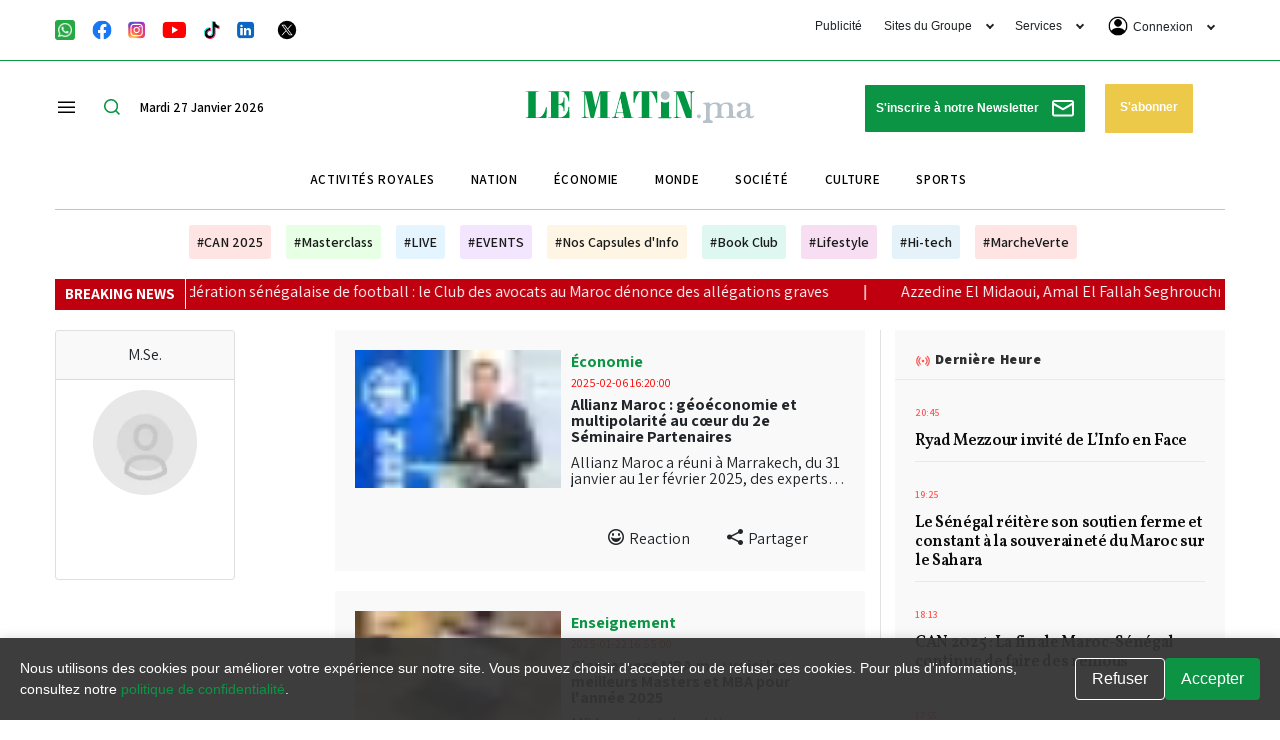

--- FILE ---
content_type: text/html; charset=utf-8
request_url: https://www.google.com/recaptcha/api2/aframe
body_size: 118
content:
<!DOCTYPE HTML><html><head><meta http-equiv="content-type" content="text/html; charset=UTF-8"></head><body><script nonce="SzDo5bcd-sf3CH5D5Q55XA">/** Anti-fraud and anti-abuse applications only. See google.com/recaptcha */ try{var clients={'sodar':'https://pagead2.googlesyndication.com/pagead/sodar?'};window.addEventListener("message",function(a){try{if(a.source===window.parent){var b=JSON.parse(a.data);var c=clients[b['id']];if(c){var d=document.createElement('img');d.src=c+b['params']+'&rc='+(localStorage.getItem("rc::a")?sessionStorage.getItem("rc::b"):"");window.document.body.appendChild(d);sessionStorage.setItem("rc::e",parseInt(sessionStorage.getItem("rc::e")||0)+1);localStorage.setItem("rc::h",'1769489940035');}}}catch(b){}});window.parent.postMessage("_grecaptcha_ready", "*");}catch(b){}</script></body></html>

--- FILE ---
content_type: image/svg+xml
request_url: https://lematin.ma/theme_lematin/images/icons/royales.svg
body_size: 597
content:
<svg width="27" height="20" viewBox="0 0 27 20" fill="none" xmlns="http://www.w3.org/2000/svg">
<path d="M24.9092 5.42214C25.2195 5.60359 25.5785 5.64041 25.9295 5.55362C26.2793 5.4629 26.5685 5.24333 26.7513 4.93435C27.1221 4.28482 26.9025 3.46305 26.2503 3.09357C26.0413 2.9726 25.8099 2.91212 25.5811 2.91212C25.1196 2.91212 24.6594 3.15143 24.4201 3.58138C24.2386 3.89168 24.1913 4.25064 24.2781 4.60167C24.3675 4.95537 24.5963 5.24466 24.9092 5.42214Z" fill="#0A572A"/>
<path d="M14.8114 1.35033C14.8114 0.610082 14.2118 0 13.461 0C12.7208 0 12.1212 0.60877 12.1212 1.35033C12.1212 2.09057 12.7208 2.69015 13.461 2.69015C14.2118 2.69278 14.8114 2.09061 14.8114 1.35033Z" fill="#0A572A"/>
<path d="M1.6908 2.95185C1.58035 2.9216 1.46202 2.91109 1.35026 2.91109C1.11096 2.91109 0.879566 2.97157 0.670505 3.09253C0.031509 3.46333 -0.190713 4.28378 0.17877 4.93332C0.540343 5.54471 1.38184 5.79322 2.02087 5.42242C2.2194 5.29094 2.39166 5.13316 2.5126 4.93069C2.7519 4.50994 2.7519 3.99189 2.5126 3.58036C2.33378 3.27269 2.04056 3.04256 1.6908 2.95185Z" fill="#0A572A"/>
<path d="M9.78596 10.1281C9.77544 10.1478 9.77544 10.1689 9.76624 10.1781C9.74651 10.2083 9.71627 10.2188 9.68603 10.2386C9.67551 10.2491 9.66631 10.2688 9.64527 10.2793C9.58479 10.3096 9.52431 10.3293 9.45725 10.3293C9.40729 10.3293 9.35601 10.3188 9.30605 10.299C9.28632 10.2885 9.27581 10.2793 9.26529 10.2688C9.25477 10.2688 9.24557 10.2688 9.23505 10.2583L2.91207 5.63545C2.76086 5.80769 2.59256 5.95495 2.39007 6.0667C2.20205 6.18766 1.99955 6.24814 1.79053 6.29548L3.94159 16.5513C10.2461 17.9108 16.6522 17.9108 22.9765 16.5513L25.1276 6.29548C24.9185 6.24551 24.7173 6.18503 24.528 6.07721C24.3295 5.95625 24.1677 5.80767 24.0165 5.63674L17.6831 10.2572C17.6831 10.2677 17.6726 10.2677 17.6634 10.2677C17.6437 10.2782 17.6332 10.2875 17.6134 10.298C17.5727 10.3177 17.5227 10.3282 17.4622 10.3282C17.4018 10.3282 17.3413 10.3085 17.2808 10.2782C17.2611 10.2677 17.2506 10.248 17.2308 10.2375C17.2111 10.2178 17.1809 10.2072 17.1598 10.177C17.1493 10.1665 17.1493 10.1468 17.1401 10.127C17.1296 10.1165 17.1204 10.1165 17.1204 10.1073L14.1278 3.33195C13.9188 3.40296 13.6966 3.4424 13.4586 3.4424C13.2298 3.4424 13.0076 3.40164 12.7985 3.33195L9.80599 10.1073C9.79679 10.1192 9.78627 10.1192 9.78627 10.1284L9.78596 10.1281Z" fill="#0A572A"/>
<path d="M22.8056 17.3414C19.7026 17.9909 16.5718 18.3315 13.4479 18.3315C10.3239 18.3315 7.20365 17.9909 4.11133 17.3414L4.47159 19.0612C10.4263 20.3129 16.4706 20.3129 22.4428 19.0612L22.8056 17.3414Z" fill="#0A572A"/>
</svg>


--- FILE ---
content_type: image/svg+xml
request_url: https://lematin.ma/theme_lematin/images/icons/bourse.svg
body_size: 26
content:
<svg width="25" height="20" viewBox="0 0 25 20" fill="none" xmlns="http://www.w3.org/2000/svg">
<path d="M24.75 16.8351H0.25C0.1125 16.8351 0 16.9476 0 17.0851V18.8351C0 18.9726 0.1125 19.0851 0.25 19.0851H24.75C24.8875 19.0851 25 18.9726 25 18.8351V17.0851C25 16.9476 24.8875 16.8351 24.75 16.8351ZM1.67812 12.9226L2.91875 14.157C3.01562 14.2539 3.175 14.2539 3.27187 14.157L10.6062 6.84762L13.6562 9.88825C13.8442 10.0744 14.098 10.1789 14.3625 10.1789C14.627 10.1789 14.8808 10.0744 15.0688 9.88825L23.325 1.66325C23.4219 1.56638 23.4219 1.407 23.325 1.31012L22.0844 0.0726252C22.0374 0.0260995 21.9739 0 21.9078 0C21.8417 0 21.7782 0.0260995 21.7313 0.0726252L14.3656 7.41638L11.3125 4.37575C11.1246 4.18957 10.8708 4.08512 10.6062 4.08512C10.3417 4.08512 10.0879 4.18957 9.9 4.37575L1.67812 12.5695C1.65475 12.5926 1.63619 12.6201 1.62352 12.6504C1.61085 12.6807 1.60433 12.7132 1.60433 12.7461C1.60433 12.7789 1.61085 12.8114 1.62352 12.8417C1.63619 12.8721 1.65475 12.8995 1.67812 12.9226Z" fill="black"/>
</svg>


--- FILE ---
content_type: image/svg+xml
request_url: https://lematin.ma/theme_lematin/images/right-arrow.svg
body_size: -226
content:
<svg width="21" height="80" viewBox="0 0 21 80" fill="none" xmlns="http://www.w3.org/2000/svg">
<path d="M20.5 0H0.5V80H20.5V0Z" fill="#0B9444"/>
<path d="M7.91992 48L15.9199 40L7.91992 32L6.49992 33.42L13.0799 40L6.49992 46.58L7.91992 48Z" fill="white"/>
</svg>


--- FILE ---
content_type: image/svg+xml
request_url: https://s1.lematin.ma/cdn/images/newmeteo/day/113.svg
body_size: 3154
content:
<svg xmlns="http://www.w3.org/2000/svg" xmlns:xlink="http://www.w3.org/1999/xlink" width="64.001" height="64.001" viewBox="0 0 36 36">
  <image id="_113" data-name="113" width="36" height="36" xlink:href="[data-uri]"/>
</svg>


--- FILE ---
content_type: image/svg+xml
request_url: https://lematin.ma/theme_lematin/images/live.svg
body_size: 999
content:
<svg width="16" height="14" viewBox="0 0 16 14" fill="none" xmlns="http://www.w3.org/2000/svg">
<path d="M3.45301 1.16699C3.38625 1.09887 3.30672 1.04457 3.21896 1.0072C3.13121 0.969834 3.03695 0.950121 2.94158 0.949192C2.8462 0.948263 2.75158 0.966137 2.66312 1.00179C2.57465 1.03745 2.49408 1.09018 2.42601 1.15699C1.65596 1.92257 1.04512 2.83305 0.628737 3.8359C0.212354 4.83875 -0.00133197 5.91413 6.24671e-06 6.99999C-0.00124271 8.12751 0.22926 9.24325 0.677209 10.278C1.12516 11.3127 1.78099 12.2443 2.60401 13.015C2.74253 13.143 2.9255 13.2121 3.11408 13.2074C3.30266 13.2027 3.48199 13.1247 3.61401 12.99C3.93001 12.674 3.89101 12.171 3.58701 11.88C2.9265 11.2505 2.4009 10.4933 2.04212 9.65441C1.68335 8.8155 1.49891 7.9124 1.50001 6.99999C1.50001 5.15399 2.24101 3.47999 3.44301 2.26199C3.73301 1.96699 3.76301 1.47699 3.45301 1.16699ZM5.21401 2.92999C5.08231 2.79447 4.90226 2.7167 4.71331 2.7137C4.52437 2.7107 4.34194 2.78272 4.20601 2.91399C3.66496 3.44794 3.2355 4.08417 2.94261 4.78564C2.64973 5.48711 2.49928 6.23983 2.50001 6.99999C2.49883 7.80374 2.66677 8.59875 2.9929 9.33337C3.31903 10.068 3.79606 10.7258 4.39301 11.264C4.53025 11.3852 4.7089 11.449 4.89191 11.4422C5.07492 11.4353 5.24826 11.3582 5.37601 11.227C5.70401 10.899 5.64301 10.383 5.33501 10.093C4.91281 9.69612 4.57651 9.21687 4.34689 8.68487C4.11727 8.15287 3.99921 7.57943 4.00001 6.99999C4.00001 5.84999 4.45701 4.80599 5.20001 4.03999C5.48601 3.74599 5.53301 3.24699 5.21401 2.92899V2.92999ZM10.786 2.92999C10.9177 2.79447 11.0978 2.7167 11.2867 2.7137C11.4756 2.7107 11.6581 2.78272 11.794 2.91399C12.3351 3.44794 12.7645 4.08417 13.0574 4.78564C13.3503 5.48711 13.5007 6.23983 13.5 6.99999C13.5012 7.80374 13.3332 8.59875 13.0071 9.33337C12.681 10.068 12.2039 10.7258 11.607 11.264C11.4698 11.3852 11.2911 11.449 11.1081 11.4422C10.9251 11.4353 10.7517 11.3582 10.624 11.227C10.296 10.899 10.357 10.383 10.665 10.093C11.0872 9.69612 11.4235 9.21687 11.6531 8.68487C11.8827 8.15287 12.0008 7.57943 12 6.99999C12 5.84999 11.543 4.80599 10.8 4.03999C10.514 3.74599 10.467 3.24699 10.786 2.92899V2.92999ZM12.547 1.16799C12.6138 1.09987 12.6933 1.04557 12.7811 1.0082C12.8688 0.970834 12.9631 0.951121 13.0584 0.950192C13.1538 0.949264 13.2484 0.967137 13.3369 1.00279C13.4254 1.03845 13.5059 1.09118 13.574 1.15799C14.3439 1.92345 14.9547 2.83377 15.3711 3.83644C15.7875 4.83911 16.0012 5.9143 16 6.99999C16.0013 8.12751 15.7708 9.24325 15.3228 10.278C14.8749 11.3127 14.219 12.2443 13.396 13.015C13.2575 13.143 13.0745 13.2121 12.8859 13.2074C12.6974 13.2027 12.518 13.1247 12.386 12.99C12.07 12.674 12.109 12.171 12.414 11.88C13.0743 11.2504 13.5997 10.4932 13.9583 9.65429C14.3169 8.81538 14.5012 7.91232 14.5 6.99999C14.5 5.15399 13.759 3.47999 12.557 2.26199C12.267 1.96699 12.237 1.47699 12.547 1.16699V1.16799ZM8.00001 5.49999C7.60218 5.49999 7.22065 5.65802 6.93935 5.93933C6.65804 6.22063 6.50001 6.60216 6.50001 6.99999C6.50001 7.39781 6.65804 7.77934 6.93935 8.06065C7.22065 8.34195 7.60218 8.49999 8.00001 8.49999C8.39783 8.49999 8.77936 8.34195 9.06067 8.06065C9.34197 7.77934 9.50001 7.39781 9.50001 6.99999C9.50001 6.60216 9.34197 6.22063 9.06067 5.93933C8.77936 5.65802 8.39783 5.49999 8.00001 5.49999Z" fill="#FF5555"/>
</svg>


--- FILE ---
content_type: image/svg+xml
request_url: https://lematin.ma/theme_lematin/images/icons/priere.svg
body_size: 194
content:
<svg width="30" height="25" viewBox="0 0 30 25" fill="none" xmlns="http://www.w3.org/2000/svg">
<path d="M8.6875 8.8125C8.25 8.8125 7.94292 8.72375 7.76625 8.54625C7.58875 8.36958 7.5 8.0625 7.5 7.625C7.5 6.79167 7.69792 6.02083 8.09375 5.3125C8.48958 4.60417 9.02083 4.02083 9.6875 3.5625L15 0L20.3125 3.5625C20.9792 4.02083 21.5104 4.60417 21.9063 5.3125C22.3021 6.02083 22.5 6.79167 22.5 7.625C22.5 8.0625 22.4117 8.36958 22.235 8.54625C22.0575 8.72375 21.75 8.8125 21.3125 8.8125H8.6875ZM1.25 25V9.65625C0.875 9.42708 0.572917 9.13 0.34375 8.765C0.114583 8.40083 0 7.97917 0 7.5C0 7.02083 0.25 6.4375 0.75 5.75C1.25 5.0625 1.83333 4.39583 2.5 3.75C3.16667 4.39583 3.75 5.0625 4.25 5.75C4.75 6.4375 5 7.02083 5 7.5C5 7.97917 4.88542 8.40083 4.65625 8.765C4.42708 9.13 4.125 9.42708 3.75 9.65625V15H6.25V12.5C6.25 11.9792 6.41667 11.4792 6.75 11C7.08333 10.5208 7.5625 10.2083 8.1875 10.0625H21.8125C22.4375 10.2083 22.9167 10.5208 23.25 11C23.5833 11.4792 23.75 11.9792 23.75 12.5V15H26.25V9.65625C25.875 9.42708 25.5729 9.13 25.3438 8.765C25.1146 8.40083 25 7.97917 25 7.5C25 7.02083 25.25 6.4375 25.75 5.75C26.25 5.0625 26.8333 4.39583 27.5 3.75C28.1667 4.39583 28.75 5.0625 29.25 5.75C29.75 6.4375 30 7.02083 30 7.5C30 7.97917 29.8854 8.40083 29.6563 8.765C29.4271 9.13 29.125 9.42708 28.75 9.65625V25H17.5V20C17.5 19.3125 17.2554 18.7242 16.7663 18.235C16.2763 17.745 15.6875 17.5 15 17.5C14.3125 17.5 13.7242 17.745 13.235 18.235C12.745 18.7242 12.5 19.3125 12.5 20V25H1.25Z" fill="#008D5B"/>
</svg>
